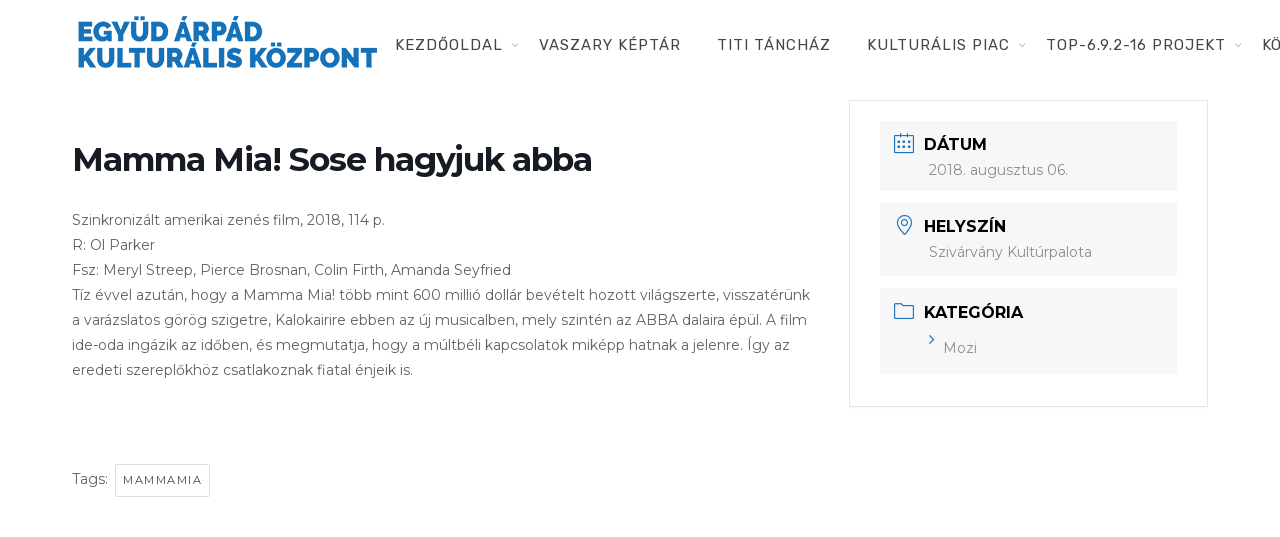

--- FILE ---
content_type: text/html; charset=UTF-8
request_url: https://www.egyudkaposvar.hu/programok/mamma-mia-sose-hagyjuk-abba/
body_size: 7483
content:
<!DOCTYPE html><html lang="hu"><head><meta charset="UTF-8"><link rel="preconnect" href="https://fonts.gstatic.com/" crossorigin /><script>WebFontConfig={google:{families:["Montserrat:400,700","Roboto:100,300,400,700","Roboto Slab:100,300,regular,700:latin,latin-ext","Roboto:regular:latin,latin-ext","Lato:100,300,regular,700,900,400:latin,latin-ext","Nunito:300,regular,200,600:latin,latin-ext","Caveat:regular:latin,latin-ext","Rubik:400,300,400italic,700,700italic:latin,latin-ext","Lora:400,400italic,700,700italic:latin,latin-ext&display=swap"]}};if ( typeof WebFont === "object" && typeof WebFont.load === "function" ) { WebFont.load( WebFontConfig ); }</script><script data-optimized="1" src="https://www.egyudkaposvar.hu/wp-content/plugins/litespeed-cache/assets/js/webfontloader.min.js"></script> <meta name="viewport" content="width=device-width, initial-scale=1, maximum-scale=1"><link rel="profile" href="http://gmpg.org/xfn/11"><title>Mamma Mia! Sose hagyjuk abba &#8211; Együd Árpád Kulturális Központ</title><style type='text/css'>#wp-admin-bar-wp-logo{display:none}</style><meta name='robots' content='max-image-preview:large' /><link rel='dns-prefetch' href='//fonts.googleapis.com' /><link rel='dns-prefetch' href='//cdnjs.cloudflare.com' /><link rel="alternate" type="application/rss+xml" title="Együd Árpád Kulturális Központ &raquo; hírcsatorna" href="https://www.egyudkaposvar.hu/feed/" /><link rel="alternate" type="application/rss+xml" title="Együd Árpád Kulturális Központ &raquo; hozzászólás hírcsatorna" href="https://www.egyudkaposvar.hu/comments/feed/" /><link data-optimized="1" rel='stylesheet' id='mec-font-icons-css' href='https://www.egyudkaposvar.hu/wp-content/litespeed/css/99288d55a996e1bfbc1f594e6e8f483c.css?ver=8ef9f' type='text/css' media='all' /><link data-optimized="1" rel='stylesheet' id='mec-frontend-style-css' href='https://www.egyudkaposvar.hu/wp-content/litespeed/css/89e91d69abb3b8dc4d6966cdbd16f768.css?ver=17e26' type='text/css' media='all' /><link data-optimized="1" rel='stylesheet' id='mec-dynamic-styles-css' href='https://www.egyudkaposvar.hu/wp-content/litespeed/css/f1fa95676866b7c03dd4935bf8112d4c.css?ver=dd673' type='text/css' media='all' /><style id='mec-dynamic-styles-inline-css' type='text/css'>.mec-wrap.colorskin-custom .mec-calendar.mec-event-calendar-classic .mec-selected-day,.mec-wrap.colorskin-custom .mec-color,.mec-wrap.colorskin-custom .mec-event-sharing-wrap .mec-event-sharing>li:hover a,.mec-wrap.colorskin-custom .mec-color-hover:hover,.mec-wrap.colorskin-custom .mec-color-before *:before,.mec-wrap.colorskin-custom .mec-widget .mec-event-grid-classic.owl-carousel .owl-nav i,.mec-wrap.colorskin-custom .mec-event-list-classic a.magicmore:hover,.mec-wrap.colorskin-custom .mec-event-grid-simple:hover .mec-event-title,.mec-wrap.colorskin-custom .mec-single-event .mec-event-meta dd.mec-events-event-categories:before,.mec-wrap.colorskin-custom .mec-single-event-date:before,.mec-wrap.colorskin-custom .mec-single-event-time:before,.mec-wrap.colorskin-custom .mec-events-meta-group.mec-events-meta-group-venue:before,.mec-wrap.colorskin-custom .mec-calendar .mec-calendar-side .mec-previous-month i,.mec-wrap.colorskin-custom .mec-calendar .mec-calendar-side .mec-next-month,.mec-wrap.colorskin-custom .mec-calendar .mec-calendar-side .mec-previous-month:hover,.mec-wrap.colorskin-custom .mec-calendar .mec-calendar-side .mec-next-month:hover,.mec-wrap.colorskin-custom .mec-calendar.mec-event-calendar-classic dt.mec-selected-day:hover,.mec-wrap.colorskin-custom .mec-infowindow-wp h5 a:hover,.colorskin-custom .mec-events-meta-group-countdown .mec-end-counts h3,.mec-calendar .mec-calendar-side .mec-next-month i,.mec-wrap .mec-totalcal-box i,.mec-calendar .mec-event-article .mec-event-title a:hover,.mec-attendees-list-details .mec-attendee-profile-link a:hover,.mec-next-event-details li i,.mec-next-event-details a{color:#1e73be}.mec-wrap.colorskin-custom .mec-event-sharing .mec-event-share:hover .event-sharing-icon,.mec-wrap.colorskin-custom .mec-event-grid-clean .mec-event-date,.mec-wrap.colorskin-custom .mec-event-list-modern .mec-event-sharing>li:hover a i,.mec-wrap.colorskin-custom .mec-event-list-modern .mec-event-sharing .mec-event-share:hover .mec-event-sharing-icon,.mec-wrap.colorskin-custom .mec-event-list-modern .mec-event-sharing li:hover a i,.mec-wrap.colorskin-custom .mec-calendar:not(.mec-event-calendar-classic) .mec-selected-day,.mec-wrap.colorskin-custom .mec-calendar .mec-selected-day:hover,.mec-wrap.colorskin-custom .mec-calendar .mec-calendar-row dt.mec-has-event:hover,.mec-wrap.colorskin-custom .mec-calendar .mec-has-event:after,.mec-wrap.colorskin-custom .mec-bg-color,.mec-wrap.colorskin-custom .mec-bg-color-hover:hover,.colorskin-custom .mec-event-sharing-wrap:hover>li,.mec-wrap.colorskin-custom .mec-totalcal-box .mec-totalcal-view span.mec-totalcalview-selected,.mec-wrap .flip-clock-wrapper ul li a div div.inn,.mec-wrap .mec-totalcal-box .mec-totalcal-view span.mec-totalcalview-selected,.event-carousel-type1-head .mec-event-date-carousel,.mec-event-countdown-style3 .mec-event-date,#wrap .mec-wrap article.mec-event-countdown-style1,.mec-event-countdown-style1 .mec-event-countdown-part3 a.mec-event-button,.mec-wrap .mec-event-countdown-style2,.mec-map-get-direction-btn-cnt input[type=submit],.mec-booking button,span.mec-marker-wrap{background-color:#1e73be}.mec-wrap.colorskin-custom .mec-event-list-modern .mec-event-sharing>li:hover a i,.mec-wrap.colorskin-custom .mec-event-list-modern .mec-event-sharing .mec-event-share:hover .mec-event-sharing-icon,.mec-wrap.colorskin-custom .mec-event-list-standard .mec-month-divider span:before,.mec-wrap.colorskin-custom .mec-single-event .mec-social-single:before,.mec-wrap.colorskin-custom .mec-single-event .mec-frontbox-title:before,.mec-wrap.colorskin-custom .mec-calendar .mec-calendar-events-side .mec-table-side-day,.mec-wrap.colorskin-custom .mec-border-color,.mec-wrap.colorskin-custom .mec-border-color-hover:hover,.colorskin-custom .mec-single-event .mec-frontbox-title:before,.colorskin-custom .mec-single-event .mec-events-meta-group-booking form>h4:before,.mec-wrap.colorskin-custom .mec-totalcal-box .mec-totalcal-view span.mec-totalcalview-selected,.mec-wrap .mec-totalcal-box .mec-totalcal-view span.mec-totalcalview-selected,.event-carousel-type1-head .mec-event-date-carousel:after{border-color:#1e73be}.mec-event-countdown-style3 .mec-event-date:after{border-bottom-color:#1e73be}.mec-wrap article.mec-event-countdown-style1 .mec-event-countdown-part2:after{border-color:transparent transparent transparent #1e73be}</style><link data-optimized="1" rel='stylesheet' id='mec-lity-style-css' href='https://www.egyudkaposvar.hu/wp-content/litespeed/css/1cb54be5149bfddcac034cd0d1524b92.css?ver=b45e9' type='text/css' media='all' /><link data-optimized="1" rel='stylesheet' id='layerslider-css' href='https://www.egyudkaposvar.hu/wp-content/litespeed/css/ee25db2d09f537ebb5c5829e41716508.css?ver=abcad' type='text/css' media='all' /><link data-optimized="1" rel='stylesheet' id='wp-block-library-css' href='https://www.egyudkaposvar.hu/wp-content/litespeed/css/c220a107224d0b37746c842ce40e965e.css?ver=89453' type='text/css' media='all' /><link data-optimized="1" rel='stylesheet' id='classic-theme-styles-css' href='https://www.egyudkaposvar.hu/wp-content/litespeed/css/6fac1955fd69e3dc52d8146d20066a2b.css?ver=60b4a' type='text/css' media='all' /><style id='global-styles-inline-css' type='text/css'>body{--wp--preset--color--black:#000;--wp--preset--color--cyan-bluish-gray:#abb8c3;--wp--preset--color--white:#fff;--wp--preset--color--pale-pink:#f78da7;--wp--preset--color--vivid-red:#cf2e2e;--wp--preset--color--luminous-vivid-orange:#ff6900;--wp--preset--color--luminous-vivid-amber:#fcb900;--wp--preset--color--light-green-cyan:#7bdcb5;--wp--preset--color--vivid-green-cyan:#00d084;--wp--preset--color--pale-cyan-blue:#8ed1fc;--wp--preset--color--vivid-cyan-blue:#0693e3;--wp--preset--color--vivid-purple:#9b51e0;--wp--preset--gradient--vivid-cyan-blue-to-vivid-purple:linear-gradient(135deg,rgba(6,147,227,1) 0%,#9b51e0 100%);--wp--preset--gradient--light-green-cyan-to-vivid-green-cyan:linear-gradient(135deg,#7adcb4 0%,#00d082 100%);--wp--preset--gradient--luminous-vivid-amber-to-luminous-vivid-orange:linear-gradient(135deg,rgba(252,185,0,1) 0%,rgba(255,105,0,1) 100%);--wp--preset--gradient--luminous-vivid-orange-to-vivid-red:linear-gradient(135deg,rgba(255,105,0,1) 0%,#cf2e2e 100%);--wp--preset--gradient--very-light-gray-to-cyan-bluish-gray:linear-gradient(135deg,#eee 0%,#a9b8c3 100%);--wp--preset--gradient--cool-to-warm-spectrum:linear-gradient(135deg,#4aeadc 0%,#9778d1 20%,#cf2aba 40%,#ee2c82 60%,#fb6962 80%,#fef84c 100%);--wp--preset--gradient--blush-light-purple:linear-gradient(135deg,#ffceec 0%,#9896f0 100%);--wp--preset--gradient--blush-bordeaux:linear-gradient(135deg,#fecda5 0%,#fe2d2d 50%,#6b003e 100%);--wp--preset--gradient--luminous-dusk:linear-gradient(135deg,#ffcb70 0%,#c751c0 50%,#4158d0 100%);--wp--preset--gradient--pale-ocean:linear-gradient(135deg,#fff5cb 0%,#b6e3d4 50%,#33a7b5 100%);--wp--preset--gradient--electric-grass:linear-gradient(135deg,#caf880 0%,#71ce7e 100%);--wp--preset--gradient--midnight:linear-gradient(135deg,#020381 0%,#2874fc 100%);--wp--preset--duotone--dark-grayscale:url('#wp-duotone-dark-grayscale');--wp--preset--duotone--grayscale:url('#wp-duotone-grayscale');--wp--preset--duotone--purple-yellow:url('#wp-duotone-purple-yellow');--wp--preset--duotone--blue-red:url('#wp-duotone-blue-red');--wp--preset--duotone--midnight:url('#wp-duotone-midnight');--wp--preset--duotone--magenta-yellow:url('#wp-duotone-magenta-yellow');--wp--preset--duotone--purple-green:url('#wp-duotone-purple-green');--wp--preset--duotone--blue-orange:url('#wp-duotone-blue-orange');--wp--preset--font-size--small:13px;--wp--preset--font-size--medium:20px;--wp--preset--font-size--large:36px;--wp--preset--font-size--x-large:42px;--wp--preset--spacing--20:.44rem;--wp--preset--spacing--30:.67rem;--wp--preset--spacing--40:1rem;--wp--preset--spacing--50:1.5rem;--wp--preset--spacing--60:2.25rem;--wp--preset--spacing--70:3.38rem;--wp--preset--spacing--80:5.06rem;--wp--preset--shadow--natural:6px 6px 9px rgba(0,0,0,.2);--wp--preset--shadow--deep:12px 12px 50px rgba(0,0,0,.4);--wp--preset--shadow--sharp:6px 6px 0px rgba(0,0,0,.2);--wp--preset--shadow--outlined:6px 6px 0px -3px rgba(255,255,255,1),6px 6px rgba(0,0,0,1);--wp--preset--shadow--crisp:6px 6px 0px rgba(0,0,0,1)}:where(.is-layout-flex){gap:.5em}body .is-layout-flow>.alignleft{float:left;margin-inline-start:0;margin-inline-end:2em}body .is-layout-flow>.alignright{float:right;margin-inline-start:2em;margin-inline-end:0}body .is-layout-flow>.aligncenter{margin-left:auto !important;margin-right:auto !important}body .is-layout-constrained>.alignleft{float:left;margin-inline-start:0;margin-inline-end:2em}body .is-layout-constrained>.alignright{float:right;margin-inline-start:2em;margin-inline-end:0}body .is-layout-constrained>.aligncenter{margin-left:auto !important;margin-right:auto !important}body .is-layout-constrained>:where(:not(.alignleft):not(.alignright):not(.alignfull)){max-width:var(--wp--style--global--content-size);margin-left:auto !important;margin-right:auto !important}body .is-layout-constrained>.alignwide{max-width:var(--wp--style--global--wide-size)}body .is-layout-flex{display:flex}body .is-layout-flex{flex-wrap:wrap;align-items:center}body .is-layout-flex>*{margin:0}:where(.wp-block-columns.is-layout-flex){gap:2em}.has-black-color{color:var(--wp--preset--color--black) !important}.has-cyan-bluish-gray-color{color:var(--wp--preset--color--cyan-bluish-gray) !important}.has-white-color{color:var(--wp--preset--color--white) !important}.has-pale-pink-color{color:var(--wp--preset--color--pale-pink) !important}.has-vivid-red-color{color:var(--wp--preset--color--vivid-red) !important}.has-luminous-vivid-orange-color{color:var(--wp--preset--color--luminous-vivid-orange) !important}.has-luminous-vivid-amber-color{color:var(--wp--preset--color--luminous-vivid-amber) !important}.has-light-green-cyan-color{color:var(--wp--preset--color--light-green-cyan) !important}.has-vivid-green-cyan-color{color:var(--wp--preset--color--vivid-green-cyan) !important}.has-pale-cyan-blue-color{color:var(--wp--preset--color--pale-cyan-blue) !important}.has-vivid-cyan-blue-color{color:var(--wp--preset--color--vivid-cyan-blue) !important}.has-vivid-purple-color{color:var(--wp--preset--color--vivid-purple) !important}.has-black-background-color{background-color:var(--wp--preset--color--black) !important}.has-cyan-bluish-gray-background-color{background-color:var(--wp--preset--color--cyan-bluish-gray) !important}.has-white-background-color{background-color:var(--wp--preset--color--white) !important}.has-pale-pink-background-color{background-color:var(--wp--preset--color--pale-pink) !important}.has-vivid-red-background-color{background-color:var(--wp--preset--color--vivid-red) !important}.has-luminous-vivid-orange-background-color{background-color:var(--wp--preset--color--luminous-vivid-orange) !important}.has-luminous-vivid-amber-background-color{background-color:var(--wp--preset--color--luminous-vivid-amber) !important}.has-light-green-cyan-background-color{background-color:var(--wp--preset--color--light-green-cyan) !important}.has-vivid-green-cyan-background-color{background-color:var(--wp--preset--color--vivid-green-cyan) !important}.has-pale-cyan-blue-background-color{background-color:var(--wp--preset--color--pale-cyan-blue) !important}.has-vivid-cyan-blue-background-color{background-color:var(--wp--preset--color--vivid-cyan-blue) !important}.has-vivid-purple-background-color{background-color:var(--wp--preset--color--vivid-purple) !important}.has-black-border-color{border-color:var(--wp--preset--color--black) !important}.has-cyan-bluish-gray-border-color{border-color:var(--wp--preset--color--cyan-bluish-gray) !important}.has-white-border-color{border-color:var(--wp--preset--color--white) !important}.has-pale-pink-border-color{border-color:var(--wp--preset--color--pale-pink) !important}.has-vivid-red-border-color{border-color:var(--wp--preset--color--vivid-red) !important}.has-luminous-vivid-orange-border-color{border-color:var(--wp--preset--color--luminous-vivid-orange) !important}.has-luminous-vivid-amber-border-color{border-color:var(--wp--preset--color--luminous-vivid-amber) !important}.has-light-green-cyan-border-color{border-color:var(--wp--preset--color--light-green-cyan) !important}.has-vivid-green-cyan-border-color{border-color:var(--wp--preset--color--vivid-green-cyan) !important}.has-pale-cyan-blue-border-color{border-color:var(--wp--preset--color--pale-cyan-blue) !important}.has-vivid-cyan-blue-border-color{border-color:var(--wp--preset--color--vivid-cyan-blue) !important}.has-vivid-purple-border-color{border-color:var(--wp--preset--color--vivid-purple) !important}.has-vivid-cyan-blue-to-vivid-purple-gradient-background{background:var(--wp--preset--gradient--vivid-cyan-blue-to-vivid-purple) !important}.has-light-green-cyan-to-vivid-green-cyan-gradient-background{background:var(--wp--preset--gradient--light-green-cyan-to-vivid-green-cyan) !important}.has-luminous-vivid-amber-to-luminous-vivid-orange-gradient-background{background:var(--wp--preset--gradient--luminous-vivid-amber-to-luminous-vivid-orange) !important}.has-luminous-vivid-orange-to-vivid-red-gradient-background{background:var(--wp--preset--gradient--luminous-vivid-orange-to-vivid-red) !important}.has-very-light-gray-to-cyan-bluish-gray-gradient-background{background:var(--wp--preset--gradient--very-light-gray-to-cyan-bluish-gray) !important}.has-cool-to-warm-spectrum-gradient-background{background:var(--wp--preset--gradient--cool-to-warm-spectrum) !important}.has-blush-light-purple-gradient-background{background:var(--wp--preset--gradient--blush-light-purple) !important}.has-blush-bordeaux-gradient-background{background:var(--wp--preset--gradient--blush-bordeaux) !important}.has-luminous-dusk-gradient-background{background:var(--wp--preset--gradient--luminous-dusk) !important}.has-pale-ocean-gradient-background{background:var(--wp--preset--gradient--pale-ocean) !important}.has-electric-grass-gradient-background{background:var(--wp--preset--gradient--electric-grass) !important}.has-midnight-gradient-background{background:var(--wp--preset--gradient--midnight) !important}.has-small-font-size{font-size:var(--wp--preset--font-size--small) !important}.has-medium-font-size{font-size:var(--wp--preset--font-size--medium) !important}.has-large-font-size{font-size:var(--wp--preset--font-size--large) !important}.has-x-large-font-size{font-size:var(--wp--preset--font-size--x-large) !important}.wp-block-navigation a:where(:not(.wp-element-button)){color:inherit}:where(.wp-block-columns.is-layout-flex){gap:2em}.wp-block-pullquote{font-size:1.5em;line-height:1.6}</style><link data-optimized="1" rel='stylesheet' id='wordpress-gdpr-css' href='https://www.egyudkaposvar.hu/wp-content/litespeed/css/5edf650098ac97b0dfff9ff0d31381eb.css?ver=2ea23' type='text/css' media='all' /><link data-optimized="1" rel='stylesheet' id='font-awesome-css' href='https://www.egyudkaposvar.hu/wp-content/litespeed/css/338b90651fad0caf6666b1a880311d8c.css?ver=11d8c' type='text/css' media='all' /><link data-optimized="1" rel='stylesheet' id='whb-frontend-styles-css' href='https://www.egyudkaposvar.hu/wp-content/litespeed/css/7c5937cd47fa4cf64148620bd7d38157.css?ver=1451d' type='text/css' media='all' /><link data-optimized="1" rel='stylesheet' id='deep-main-min-style-css' href='https://www.egyudkaposvar.hu/wp-content/litespeed/css/d07d153048a842ad4e728074e0f17557.css?ver=1301f' type='text/css' media='all' /> <script type='text/javascript' src='https://www.egyudkaposvar.hu/wp-includes/js/jquery/jquery.min.js?ver=3.6.4' id='jquery-core-js'></script> <script type='text/javascript' src='https://www.egyudkaposvar.hu/wp-content/plugins/LayerSlider/static/layerslider/js/layerslider.kreaturamedia.jquery.js?ver=6.7.6' id='layerslider-js'></script> <meta name="generator" content="Powered by LayerSlider 6.7.6 - Multi-Purpose, Responsive, Parallax, Mobile-Friendly Slider Plugin for WordPress." /><link rel="https://api.w.org/" href="https://www.egyudkaposvar.hu/wp-json/" /><link rel="EditURI" type="application/rsd+xml" title="RSD" href="https://www.egyudkaposvar.hu/xmlrpc.php?rsd" /><link rel="wlwmanifest" type="application/wlwmanifest+xml" href="https://www.egyudkaposvar.hu/wp-includes/wlwmanifest.xml" /><meta name="generator" content="WordPress 6.2.8" /><link rel="canonical" href="https://www.egyudkaposvar.hu/programok/mamma-mia-sose-hagyjuk-abba/" /><link rel='shortlink' href='https://www.egyudkaposvar.hu/?p=256' /><link rel="alternate" type="application/json+oembed" href="https://www.egyudkaposvar.hu/wp-json/oembed/1.0/embed?url=https%3A%2F%2Fwww.egyudkaposvar.hu%2Fprogramok%2Fmamma-mia-sose-hagyjuk-abba%2F" /><link rel="alternate" type="text/xml+oembed" href="https://www.egyudkaposvar.hu/wp-json/oembed/1.0/embed?url=https%3A%2F%2Fwww.egyudkaposvar.hu%2Fprogramok%2Fmamma-mia-sose-hagyjuk-abba%2F&#038;format=xml" /><meta property="og:title" content="Mamma Mia! Sose hagyjuk abba" /><meta property="og:type" content="article" /><meta property="og:image" content="" /><meta property="og:url" content="https://www.egyudkaposvar.hu/programok/mamma-mia-sose-hagyjuk-abba/" /><meta property="og:description" content="Szinkronizált amerikai zenés film, 2018, 114 p. R: Ol Parker Fsz: Meryl Streep, Pierce Brosnan, Colin Firth, Amanda Seyfried Tíz évvel azután, hogy a Mamma Mia! több mint 600 millió dollár bevételt hozott világszerte, visszatérünk a varázslatos görög szigetre, Kalokairire ebben az új musicalben, mely szintén az ABBA dalaira épül. A film ide-oda ingázik az időben, és megmutatja, hogy a múltbéli kapcsolatok miképp hatnak a jelenre. Így az eredeti szereplőkhöz csatlakoznak fiatal énjeik is." /><meta property="og:site_name" content="Együd Árpád Kulturális Központ" /><style type="text/css">.recentcomments a{display:inline !important;padding:0 !important;margin:0 !important}</style><meta name="generator" content="Powered by WPBakery Page Builder - drag and drop page builder for WordPress."/><link rel="icon" href="https://www.egyudkaposvar.hu/wp-content/uploads/2018/06/cropped-egyud_logo_szoveg_kis-32x32.png" sizes="32x32" /><link rel="icon" href="https://www.egyudkaposvar.hu/wp-content/uploads/2018/06/cropped-egyud_logo_szoveg_kis-192x192.png" sizes="192x192" /><link rel="apple-touch-icon" href="https://www.egyudkaposvar.hu/wp-content/uploads/2018/06/cropped-egyud_logo_szoveg_kis-180x180.png" /><meta name="msapplication-TileImage" content="https://www.egyudkaposvar.hu/wp-content/uploads/2018/06/cropped-egyud_logo_szoveg_kis-270x270.png" /><style type="text/css" id="wp-custom-css">.mec-event-grid-clean img{margin-bottom:0;width:100%;height:260px;overflow:hidden}</style><style type="text/css" media="screen"></style><noscript><style>.wpb_animate_when_almost_visible { opacity: 1; }</style></noscript></head><body class="mec-events-template-default single single-mec-events postid-256  has-topbar-w   smooth-scroll  has-header-type13 wn-responsive   wn-show-scrollbar wpb-js-composer js-comp-ver-6.13.0 vc_responsive"><div id="wrap" class="wn-wrap "><header id="webnus-header-builder" class="whb-wrap"><div class="main-slide-toggle"></div><div class="whb-screen-view whb-desktop-view"><div class="whb-area whb-row1-area whb-content-middle"><div class="container"><div class="whb-content-wrap"><div class="whb-col whb-left-col">
<a href="https://www.egyudkaposvar.hu/" class="whb-element whb-logo" id="whb-logo-5b15261552fablogo">
<img class="whb-logo" src="https://www.egyudkaposvar.hu/wp-content/uploads/2018/06/egyud_logo_szoveg_kis.png.webp" alt="Együd Árpád Kulturális Központ">
</a></div><div class="whb-col whb-center-col"></div><div class="whb-col whb-right-col"><div class="whb-responsive-menu-wrap whb-responsive-menu-1528117656223" data-uniqid="1528117656223"><div class="close-responsive-nav"><div class="whb-menu-cross-icon"></div></div><ul id="responav" class="menu"><li class="menu-item menu-item-type-post_type menu-item-object-page menu-item-home menu-item-has-children menu-item-24"><a  href="https://www.egyudkaposvar.hu/" data-description="">Kezdőoldal</a><ul class="sub-menu"><li class="menu-item menu-item-type-post_type menu-item-object-page menu-item-has-children menu-item-93"><a  href="https://www.egyudkaposvar.hu/program/" data-description="">Program</a><ul class="sub-menu"><li class="menu-item menu-item-type-post_type menu-item-object-page menu-item-1058"><a  href="https://www.egyudkaposvar.hu/eneklo-ifjusag/" data-description="">Éneklő ifjúság</a></li></ul></li></ul></li><li class="menu-item menu-item-type-post_type menu-item-object-page menu-item-3408"><a  href="https://www.egyudkaposvar.hu/vaszary-keptar/" data-description="">Vaszary Képtár</a></li><li class="menu-item menu-item-type-post_type menu-item-object-page menu-item-1016"><a  href="https://www.egyudkaposvar.hu/titi-tanchaz/" data-description="">TiTi Táncház</a></li><li class="menu-item menu-item-type-post_type menu-item-object-page menu-item-has-children menu-item-2162"><a  href="https://www.egyudkaposvar.hu/kulturalis-piac/" data-description="">Kulturális Piac</a><ul class="sub-menu"><li class="menu-item menu-item-type-post_type menu-item-object-page menu-item-2178"><a  href="https://www.egyudkaposvar.hu/fafaragok/" data-description="">Fafaragók</a></li><li class="menu-item menu-item-type-post_type menu-item-object-page menu-item-2440"><a  href="https://www.egyudkaposvar.hu/hagyomanyorzok/" data-description="">Hagyományőrzők</a></li><li class="menu-item menu-item-type-post_type menu-item-object-page menu-item-2172"><a  href="https://www.egyudkaposvar.hu/jatekkeszitok/" data-description="">Játékkészítők</a></li><li class="menu-item menu-item-type-post_type menu-item-object-page menu-item-2275"><a  href="https://www.egyudkaposvar.hu/keramikusok-fazekasok/" data-description="">Keramikusok, fazekasok</a></li><li class="menu-item menu-item-type-post_type menu-item-object-page menu-item-2297"><a  href="https://www.egyudkaposvar.hu/kezmuvesek/" data-description="">Kézművesek</a></li><li class="menu-item menu-item-type-post_type menu-item-object-page menu-item-2181"><a  href="https://www.egyudkaposvar.hu/nepi-iparmuveszek/" data-description="">Népi iparművészek</a></li></ul></li><li class="menu-item menu-item-type-post_type menu-item-object-page menu-item-has-children menu-item-1360"><a  href="https://www.egyudkaposvar.hu/top-6-9-2-16-projekt/" data-description="">TOP-6.9.2-16 projekt</a><ul class="sub-menu"><li class="menu-item menu-item-type-post_type menu-item-object-page menu-item-3309"><a  href="https://www.egyudkaposvar.hu/tankatalogusok/" data-description="">Tankatalógusok</a></li><li class="menu-item menu-item-type-post_type menu-item-object-page menu-item-2943"><a  href="https://www.egyudkaposvar.hu/helytorteneti-kiadvany/" data-description="">Helytörténeti kiadvány</a></li><li class="menu-item menu-item-type-post_type menu-item-object-page menu-item-2558"><a  href="https://www.egyudkaposvar.hu/egyeb-kulturalis-programok/" data-description="">Egyéb kulturális programok</a></li><li class="menu-item menu-item-type-post_type menu-item-object-page menu-item-2552"><a  href="https://www.egyudkaposvar.hu/generaciok-kozotti-tudasatadas/" data-description="">Generációk közötti tudásátadás</a></li><li class="menu-item menu-item-type-post_type menu-item-object-page menu-item-2553"><a  href="https://www.egyudkaposvar.hu/muvelodo-kozossegek/" data-description="">Művelődő közösségek</a></li><li class="menu-item menu-item-type-post_type menu-item-object-page menu-item-2557"><a  href="https://www.egyudkaposvar.hu/reszveteli-forumok/" data-description="">Részvételi fórumok</a></li><li class="menu-item menu-item-type-post_type menu-item-object-page menu-item-1800"><a  href="https://www.egyudkaposvar.hu/tajekoztato-projekttevekenysegrol/" data-description="">Tájékoztató projekttevékenységről</a></li><li class="menu-item menu-item-type-post_type menu-item-object-page menu-item-2871"><a  href="https://www.egyudkaposvar.hu/adatvedelmi-tajekoztato/" data-description="">Adatvédelmi tájékoztató</a></li></ul></li><li class="menu-item menu-item-type-post_type menu-item-object-page menu-item-has-children menu-item-574"><a  href="https://www.egyudkaposvar.hu/kozerdeku-informaciok/" data-description="">Közérdekű információk</a><ul class="sub-menu"><li class="menu-item menu-item-type-post_type menu-item-object-page menu-item-2982"><a  href="https://www.egyudkaposvar.hu/adatkezelesi-tajekoztato-2/" data-description="">Adatkezelési tájékoztató</a></li><li class="menu-item menu-item-type-post_type menu-item-object-page menu-item-3359"><a  href="https://www.egyudkaposvar.hu/rendezvenyeinkrol/" data-description="">Rendezvényeinkről</a></li><li class="menu-item menu-item-type-post_type menu-item-object-page menu-item-96"><a  href="https://www.egyudkaposvar.hu/kapcsolat/" data-description="">Kapcsolat</a></li></ul></li></ul></div><nav class="whb-element whb-nav-wrap has-parent-arrow arrow-bottom" id="whb-nav-wrap-1528117656223" data-uniqid="1528117656223"><ul id="nav" class="menu"><li id="menu-item-24" class="menu-item menu-item-type-post_type menu-item-object-page menu-item-home menu-item-has-children menu-item-24"><a  href="https://www.egyudkaposvar.hu/" data-description="">Kezdőoldal</a><ul class="sub-menu"><li id="menu-item-93" class="menu-item menu-item-type-post_type menu-item-object-page menu-item-has-children menu-item-93"><a  href="https://www.egyudkaposvar.hu/program/" data-description="">Program</a><ul class="sub-menu"><li id="menu-item-1058" class="menu-item menu-item-type-post_type menu-item-object-page menu-item-1058"><a  href="https://www.egyudkaposvar.hu/eneklo-ifjusag/" data-description="">Éneklő ifjúság</a></li></ul></li></ul></li><li id="menu-item-3408" class="menu-item menu-item-type-post_type menu-item-object-page menu-item-3408"><a  href="https://www.egyudkaposvar.hu/vaszary-keptar/" data-description="">Vaszary Képtár</a></li><li id="menu-item-1016" class="menu-item menu-item-type-post_type menu-item-object-page menu-item-1016"><a  href="https://www.egyudkaposvar.hu/titi-tanchaz/" data-description="">TiTi Táncház</a></li><li id="menu-item-2162" class="menu-item menu-item-type-post_type menu-item-object-page menu-item-has-children menu-item-2162"><a  href="https://www.egyudkaposvar.hu/kulturalis-piac/" data-description="">Kulturális Piac</a><ul class="sub-menu"><li id="menu-item-2178" class="menu-item menu-item-type-post_type menu-item-object-page menu-item-2178"><a  href="https://www.egyudkaposvar.hu/fafaragok/" data-description="">Fafaragók</a></li><li id="menu-item-2440" class="menu-item menu-item-type-post_type menu-item-object-page menu-item-2440"><a  href="https://www.egyudkaposvar.hu/hagyomanyorzok/" data-description="">Hagyományőrzők</a></li><li id="menu-item-2172" class="menu-item menu-item-type-post_type menu-item-object-page menu-item-2172"><a  href="https://www.egyudkaposvar.hu/jatekkeszitok/" data-description="">Játékkészítők</a></li><li id="menu-item-2275" class="menu-item menu-item-type-post_type menu-item-object-page menu-item-2275"><a  href="https://www.egyudkaposvar.hu/keramikusok-fazekasok/" data-description="">Keramikusok, fazekasok</a></li><li id="menu-item-2297" class="menu-item menu-item-type-post_type menu-item-object-page menu-item-2297"><a  href="https://www.egyudkaposvar.hu/kezmuvesek/" data-description="">Kézművesek</a></li><li id="menu-item-2181" class="menu-item menu-item-type-post_type menu-item-object-page menu-item-2181"><a  href="https://www.egyudkaposvar.hu/nepi-iparmuveszek/" data-description="">Népi iparművészek</a></li></ul></li><li id="menu-item-1360" class="menu-item menu-item-type-post_type menu-item-object-page menu-item-has-children menu-item-1360"><a  href="https://www.egyudkaposvar.hu/top-6-9-2-16-projekt/" data-description="">TOP-6.9.2-16 projekt</a><ul class="sub-menu"><li id="menu-item-3309" class="menu-item menu-item-type-post_type menu-item-object-page menu-item-3309"><a  href="https://www.egyudkaposvar.hu/tankatalogusok/" data-description="">Tankatalógusok</a></li><li id="menu-item-2943" class="menu-item menu-item-type-post_type menu-item-object-page menu-item-2943"><a  href="https://www.egyudkaposvar.hu/helytorteneti-kiadvany/" data-description="">Helytörténeti kiadvány</a></li><li id="menu-item-2558" class="menu-item menu-item-type-post_type menu-item-object-page menu-item-2558"><a  href="https://www.egyudkaposvar.hu/egyeb-kulturalis-programok/" data-description="">Egyéb kulturális programok</a></li><li id="menu-item-2552" class="menu-item menu-item-type-post_type menu-item-object-page menu-item-2552"><a  href="https://www.egyudkaposvar.hu/generaciok-kozotti-tudasatadas/" data-description="">Generációk közötti tudásátadás</a></li><li id="menu-item-2553" class="menu-item menu-item-type-post_type menu-item-object-page menu-item-2553"><a  href="https://www.egyudkaposvar.hu/muvelodo-kozossegek/" data-description="">Művelődő közösségek</a></li><li id="menu-item-2557" class="menu-item menu-item-type-post_type menu-item-object-page menu-item-2557"><a  href="https://www.egyudkaposvar.hu/reszveteli-forumok/" data-description="">Részvételi fórumok</a></li><li id="menu-item-1800" class="menu-item menu-item-type-post_type menu-item-object-page menu-item-1800"><a  href="https://www.egyudkaposvar.hu/tajekoztato-projekttevekenysegrol/" data-description="">Tájékoztató projekttevékenységről</a></li><li id="menu-item-2871" class="menu-item menu-item-type-post_type menu-item-object-page menu-item-2871"><a  href="https://www.egyudkaposvar.hu/adatvedelmi-tajekoztato/" data-description="">Adatvédelmi tájékoztató</a></li></ul></li><li id="menu-item-574" class="menu-item menu-item-type-post_type menu-item-object-page menu-item-has-children menu-item-574"><a  href="https://www.egyudkaposvar.hu/kozerdeku-informaciok/" data-description="">Közérdekű információk</a><ul class="sub-menu"><li id="menu-item-2982" class="menu-item menu-item-type-post_type menu-item-object-page menu-item-2982"><a  href="https://www.egyudkaposvar.hu/adatkezelesi-tajekoztato-2/" data-description="">Adatkezelési tájékoztató</a></li><li id="menu-item-3359" class="menu-item menu-item-type-post_type menu-item-object-page menu-item-3359"><a  href="https://www.egyudkaposvar.hu/rendezvenyeinkrol/" data-description="">Rendezvényeinkről</a></li><li id="menu-item-96" class="menu-item menu-item-type-post_type menu-item-object-page menu-item-96"><a  href="https://www.egyudkaposvar.hu/kapcsolat/" data-description="">Kapcsolat</a></li></ul></li></ul></nav></div></div></div></div></div><div class="whb-screen-view whb-tablets-view"><div class="whb-area whb-row1-area whb-content-middle"><div class="container"><div class="whb-content-wrap"><div class="whb-col whb-left-col">
<a href="https://www.egyudkaposvar.hu/" class="whb-element whb-logo" id="whb-logo-5b15261552fablogo">
<img class="whb-logo" src="https://www.egyudkaposvar.hu/wp-content/uploads/2018/06/egyud_logo_szoveg_kis.png.webp" alt="Együd Árpád Kulturális Központ">
</a></div><div class="whb-col whb-center-col"><div class="whb-responsive-menu-icon-wrap" data-uniqid="1528117656223"><div class="whb-menu-cross-icon whb-responsive-menu-icon"></div></div></div><div class="whb-col whb-right-col"></div></div></div></div></div><div class="whb-screen-view whb-mobiles-view"><div class="whb-area whb-row1-area whb-content-middle"><div class="container"><div class="whb-content-wrap"><div class="whb-col whb-left-col">
<a href="https://www.egyudkaposvar.hu/" class="whb-element whb-logo" id="whb-logo-5b15261552fablogo">
<img class="whb-logo" src="https://www.egyudkaposvar.hu/wp-content/uploads/2018/06/egyud_logo_szoveg_kis.png.webp" alt="Együd Árpád Kulturális Központ">
</a></div><div class="whb-col whb-center-col"><div class="whb-responsive-menu-icon-wrap" data-uniqid="1528117656223"><div class="whb-menu-cross-icon whb-responsive-menu-icon"></div></div></div><div class="whb-col whb-right-col"></div></div></div></div></div><div class="whb-screen-view whb-sticky-view both hide-in-reponsive"><div class="whb-area whb-srow1-area whb-content-middle"><div class="container"><div class="whb-content-wrap"><div class="whb-col whb-left-col">
<a href="https://www.egyudkaposvar.hu/" class="whb-element whb-logo" id="whb-logo-5b1526155300clogo">
<img class="whb-logo" src="https://www.egyudkaposvar.hu/wp-content/uploads/2018/06/egyud_logo_szoveg_kis.png.webp" alt="Együd Árpád Kulturális Központ">
</a></div><div class="whb-col whb-center-col"></div><div class="whb-col whb-right-col"><div class="whb-responsive-menu-wrap whb-responsive-menu-1528117980853" data-uniqid="1528117980853"><div class="close-responsive-nav"><div class="whb-menu-cross-icon"></div></div><ul id="responav" class="menu"><li class="menu-item menu-item-type-post_type menu-item-object-page menu-item-home menu-item-has-children menu-item-24"><a  href="https://www.egyudkaposvar.hu/" data-description="">Kezdőoldal</a><ul class="sub-menu"><li class="menu-item menu-item-type-post_type menu-item-object-page menu-item-has-children menu-item-93"><a  href="https://www.egyudkaposvar.hu/program/" data-description="">Program</a><ul class="sub-menu"><li class="menu-item menu-item-type-post_type menu-item-object-page menu-item-1058"><a  href="https://www.egyudkaposvar.hu/eneklo-ifjusag/" data-description="">Éneklő ifjúság</a></li></ul></li></ul></li><li class="menu-item menu-item-type-post_type menu-item-object-page menu-item-3408"><a  href="https://www.egyudkaposvar.hu/vaszary-keptar/" data-description="">Vaszary Képtár</a></li><li class="menu-item menu-item-type-post_type menu-item-object-page menu-item-1016"><a  href="https://www.egyudkaposvar.hu/titi-tanchaz/" data-description="">TiTi Táncház</a></li><li class="menu-item menu-item-type-post_type menu-item-object-page menu-item-has-children menu-item-2162"><a  href="https://www.egyudkaposvar.hu/kulturalis-piac/" data-description="">Kulturális Piac</a><ul class="sub-menu"><li class="menu-item menu-item-type-post_type menu-item-object-page menu-item-2178"><a  href="https://www.egyudkaposvar.hu/fafaragok/" data-description="">Fafaragók</a></li><li class="menu-item menu-item-type-post_type menu-item-object-page menu-item-2440"><a  href="https://www.egyudkaposvar.hu/hagyomanyorzok/" data-description="">Hagyományőrzők</a></li><li class="menu-item menu-item-type-post_type menu-item-object-page menu-item-2172"><a  href="https://www.egyudkaposvar.hu/jatekkeszitok/" data-description="">Játékkészítők</a></li><li class="menu-item menu-item-type-post_type menu-item-object-page menu-item-2275"><a  href="https://www.egyudkaposvar.hu/keramikusok-fazekasok/" data-description="">Keramikusok, fazekasok</a></li><li class="menu-item menu-item-type-post_type menu-item-object-page menu-item-2297"><a  href="https://www.egyudkaposvar.hu/kezmuvesek/" data-description="">Kézművesek</a></li><li class="menu-item menu-item-type-post_type menu-item-object-page menu-item-2181"><a  href="https://www.egyudkaposvar.hu/nepi-iparmuveszek/" data-description="">Népi iparművészek</a></li></ul></li><li class="menu-item menu-item-type-post_type menu-item-object-page menu-item-has-children menu-item-1360"><a  href="https://www.egyudkaposvar.hu/top-6-9-2-16-projekt/" data-description="">TOP-6.9.2-16 projekt</a><ul class="sub-menu"><li class="menu-item menu-item-type-post_type menu-item-object-page menu-item-3309"><a  href="https://www.egyudkaposvar.hu/tankatalogusok/" data-description="">Tankatalógusok</a></li><li class="menu-item menu-item-type-post_type menu-item-object-page menu-item-2943"><a  href="https://www.egyudkaposvar.hu/helytorteneti-kiadvany/" data-description="">Helytörténeti kiadvány</a></li><li class="menu-item menu-item-type-post_type menu-item-object-page menu-item-2558"><a  href="https://www.egyudkaposvar.hu/egyeb-kulturalis-programok/" data-description="">Egyéb kulturális programok</a></li><li class="menu-item menu-item-type-post_type menu-item-object-page menu-item-2552"><a  href="https://www.egyudkaposvar.hu/generaciok-kozotti-tudasatadas/" data-description="">Generációk közötti tudásátadás</a></li><li class="menu-item menu-item-type-post_type menu-item-object-page menu-item-2553"><a  href="https://www.egyudkaposvar.hu/muvelodo-kozossegek/" data-description="">Művelődő közösségek</a></li><li class="menu-item menu-item-type-post_type menu-item-object-page menu-item-2557"><a  href="https://www.egyudkaposvar.hu/reszveteli-forumok/" data-description="">Részvételi fórumok</a></li><li class="menu-item menu-item-type-post_type menu-item-object-page menu-item-1800"><a  href="https://www.egyudkaposvar.hu/tajekoztato-projekttevekenysegrol/" data-description="">Tájékoztató projekttevékenységről</a></li><li class="menu-item menu-item-type-post_type menu-item-object-page menu-item-2871"><a  href="https://www.egyudkaposvar.hu/adatvedelmi-tajekoztato/" data-description="">Adatvédelmi tájékoztató</a></li></ul></li><li class="menu-item menu-item-type-post_type menu-item-object-page menu-item-has-children menu-item-574"><a  href="https://www.egyudkaposvar.hu/kozerdeku-informaciok/" data-description="">Közérdekű információk</a><ul class="sub-menu"><li class="menu-item menu-item-type-post_type menu-item-object-page menu-item-2982"><a  href="https://www.egyudkaposvar.hu/adatkezelesi-tajekoztato-2/" data-description="">Adatkezelési tájékoztató</a></li><li class="menu-item menu-item-type-post_type menu-item-object-page menu-item-3359"><a  href="https://www.egyudkaposvar.hu/rendezvenyeinkrol/" data-description="">Rendezvényeinkről</a></li><li class="menu-item menu-item-type-post_type menu-item-object-page menu-item-96"><a  href="https://www.egyudkaposvar.hu/kapcsolat/" data-description="">Kapcsolat</a></li></ul></li></ul></div><nav class="whb-element whb-nav-wrap has-parent-arrow arrow-bottom" id="whb-nav-wrap-1528117980853" data-uniqid="1528117980853"><ul id="nav" class="menu"><li class="menu-item menu-item-type-post_type menu-item-object-page menu-item-home menu-item-has-children menu-item-24"><a  href="https://www.egyudkaposvar.hu/" data-description="">Kezdőoldal</a><ul class="sub-menu"><li class="menu-item menu-item-type-post_type menu-item-object-page menu-item-has-children menu-item-93"><a  href="https://www.egyudkaposvar.hu/program/" data-description="">Program</a><ul class="sub-menu"><li class="menu-item menu-item-type-post_type menu-item-object-page menu-item-1058"><a  href="https://www.egyudkaposvar.hu/eneklo-ifjusag/" data-description="">Éneklő ifjúság</a></li></ul></li></ul></li><li class="menu-item menu-item-type-post_type menu-item-object-page menu-item-3408"><a  href="https://www.egyudkaposvar.hu/vaszary-keptar/" data-description="">Vaszary Képtár</a></li><li class="menu-item menu-item-type-post_type menu-item-object-page menu-item-1016"><a  href="https://www.egyudkaposvar.hu/titi-tanchaz/" data-description="">TiTi Táncház</a></li><li class="menu-item menu-item-type-post_type menu-item-object-page menu-item-has-children menu-item-2162"><a  href="https://www.egyudkaposvar.hu/kulturalis-piac/" data-description="">Kulturális Piac</a><ul class="sub-menu"><li class="menu-item menu-item-type-post_type menu-item-object-page menu-item-2178"><a  href="https://www.egyudkaposvar.hu/fafaragok/" data-description="">Fafaragók</a></li><li class="menu-item menu-item-type-post_type menu-item-object-page menu-item-2440"><a  href="https://www.egyudkaposvar.hu/hagyomanyorzok/" data-description="">Hagyományőrzők</a></li><li class="menu-item menu-item-type-post_type menu-item-object-page menu-item-2172"><a  href="https://www.egyudkaposvar.hu/jatekkeszitok/" data-description="">Játékkészítők</a></li><li class="menu-item menu-item-type-post_type menu-item-object-page menu-item-2275"><a  href="https://www.egyudkaposvar.hu/keramikusok-fazekasok/" data-description="">Keramikusok, fazekasok</a></li><li class="menu-item menu-item-type-post_type menu-item-object-page menu-item-2297"><a  href="https://www.egyudkaposvar.hu/kezmuvesek/" data-description="">Kézművesek</a></li><li class="menu-item menu-item-type-post_type menu-item-object-page menu-item-2181"><a  href="https://www.egyudkaposvar.hu/nepi-iparmuveszek/" data-description="">Népi iparművészek</a></li></ul></li><li class="menu-item menu-item-type-post_type menu-item-object-page menu-item-has-children menu-item-1360"><a  href="https://www.egyudkaposvar.hu/top-6-9-2-16-projekt/" data-description="">TOP-6.9.2-16 projekt</a><ul class="sub-menu"><li class="menu-item menu-item-type-post_type menu-item-object-page menu-item-3309"><a  href="https://www.egyudkaposvar.hu/tankatalogusok/" data-description="">Tankatalógusok</a></li><li class="menu-item menu-item-type-post_type menu-item-object-page menu-item-2943"><a  href="https://www.egyudkaposvar.hu/helytorteneti-kiadvany/" data-description="">Helytörténeti kiadvány</a></li><li class="menu-item menu-item-type-post_type menu-item-object-page menu-item-2558"><a  href="https://www.egyudkaposvar.hu/egyeb-kulturalis-programok/" data-description="">Egyéb kulturális programok</a></li><li class="menu-item menu-item-type-post_type menu-item-object-page menu-item-2552"><a  href="https://www.egyudkaposvar.hu/generaciok-kozotti-tudasatadas/" data-description="">Generációk közötti tudásátadás</a></li><li class="menu-item menu-item-type-post_type menu-item-object-page menu-item-2553"><a  href="https://www.egyudkaposvar.hu/muvelodo-kozossegek/" data-description="">Művelődő közösségek</a></li><li class="menu-item menu-item-type-post_type menu-item-object-page menu-item-2557"><a  href="https://www.egyudkaposvar.hu/reszveteli-forumok/" data-description="">Részvételi fórumok</a></li><li class="menu-item menu-item-type-post_type menu-item-object-page menu-item-1800"><a  href="https://www.egyudkaposvar.hu/tajekoztato-projekttevekenysegrol/" data-description="">Tájékoztató projekttevékenységről</a></li><li class="menu-item menu-item-type-post_type menu-item-object-page menu-item-2871"><a  href="https://www.egyudkaposvar.hu/adatvedelmi-tajekoztato/" data-description="">Adatvédelmi tájékoztató</a></li></ul></li><li class="menu-item menu-item-type-post_type menu-item-object-page menu-item-has-children menu-item-574"><a  href="https://www.egyudkaposvar.hu/kozerdeku-informaciok/" data-description="">Közérdekű információk</a><ul class="sub-menu"><li class="menu-item menu-item-type-post_type menu-item-object-page menu-item-2982"><a  href="https://www.egyudkaposvar.hu/adatkezelesi-tajekoztato-2/" data-description="">Adatkezelési tájékoztató</a></li><li class="menu-item menu-item-type-post_type menu-item-object-page menu-item-3359"><a  href="https://www.egyudkaposvar.hu/rendezvenyeinkrol/" data-description="">Rendezvényeinkről</a></li><li class="menu-item menu-item-type-post_type menu-item-object-page menu-item-96"><a  href="https://www.egyudkaposvar.hu/kapcsolat/" data-description="">Kapcsolat</a></li></ul></li></ul></nav></div></div></div></div></div></header><section id="main-content" class="mec-container"><div class="mec-wrap colorskin-custom clearfix " id="mec_skin_6611"><article class="mec-single-event"><div class="col-md-8"><div class="mec-events-event-image"></div><div class="mec-event-content"><h1 class="mec-single-title">Mamma Mia! Sose hagyjuk abba</h1><div class="mec-single-event-description mec-events-content"><div>Szinkronizált amerikai zenés film, 2018, 114 p.</div><div>R: Ol Parker</div><div>Fsz: Meryl Streep, Pierce Brosnan, Colin Firth, Amanda Seyfried</div><div></div><div>Tíz évvel azután, hogy a Mamma Mia! több mint 600 millió dollár bevételt hozott világszerte, visszatérünk a varázslatos görög szigetre, Kalokairire ebben az új musicalben, mely szintén az ABBA dalaira épül. A film ide-oda ingázik az időben, és megmutatja, hogy a múltbéli kapcsolatok miképp hatnak a jelenre. Így az eredeti szereplőkhöz csatlakoznak fiatal énjeik is.</div></div></div><div class="mec-events-meta-group mec-events-meta-group-tags">
Tags: <a href="https://www.egyudkaposvar.hu/tag/mammamia/" rel="tag">mammamia</a><br /></div></div><div class="col-md-4"><div class="mec-event-meta mec-color-before mec-frontbox"><div class="mec-single-event-date">
<i class="mec-sl-calendar"></i><h3 class="mec-date">dátum</h3><dd><abbr class="mec-events-abbr">2018. augusztus 06.</abbr></dd></div><div class="mec-single-event-location">
<i class="mec-sl-location-pin"></i><h3 class="mec-events-single-section-title mec-location">helyszín</h3><dd class="author fn org">Szivárvány Kultúrpalota</dd><dd class="location"><address class="mec-events-address"><span class="mec-address"></span></address></dd></div><div class="mec-single-event-category">
<i class="mec-sl-folder"></i><dt>kategória</dt><dd class="mec-events-event-categories">
<a href="https://www.egyudkaposvar.hu/kategoria/mozi/" class="mec-color-hover" rel="tag"><i class="mec-fa-angle-right"></i>Mozi</a></dd></div></div><div class="mec-events-meta-group mec-events-meta-group-gmap"></div></div></article></div><div class="comments-wrap" id="comments"><div class="commentbox"><div class="post-bottom-section"><div class="right"></div></div></div></div></section><section id="pre-footer"></section><footer id="footer" ></footer>
<span id="scroll-top" class="enable-in-mobile"><a class="scrollup"><i class="icon-arrows-slim-up"></i></a></span></div> <script async src="https://www.googletagmanager.com/gtag/js?id=G-Z4WX3CDDT3"></script> <script>window.dataLayer = window.dataLayer || [];
			function gtag(){dataLayer.push(arguments);}
			gtag('js', new Date());
			gtag('config', 'G-Z4WX3CDDT3');</script> <style id="deep-dyn-styles" type="text/css">@media only screen and (min-width:1367px){.container{width:96%}}@font-face{font-family:'custom-font-1';font-style:normal;font-weight:400;src:}@font-face{font-family:'custom-font-2';font-style:normal;font-weight:400;src:}@font-face{font-family:'custom-font-3';font-style:normal;font-weight:400;src:}@media(max-width:767px){.breadcrumbs-w{display:none}}#wrap .widget .subtitle-wrap h4.subtitle{color:#252525;padding:0 0 10px;text-transform:uppercase;line-height:20px;font-size:18px;word-spacing:1px;letter-spacing:-.001em}.widget .subtitle-wrap{position:relative;margin:20px 0;padding-bottom:4px;line-height:18px;border-bottom:1px solid #e5e5e5}.widget .subtitle-wrap:before{content:"";width:46px;height:4px;position:absolute;bottom:-4px;left:0;display:block;background:#437dfa}.rtl .widget .subtitle-wrap:before{left:auto;right:0}#wrap .widget .subtitle-wrap{margin-top:20;margin-bottom:20}#wrap .widget .subtitle-wrap h4.subtitle{margin-top:20;margin-bottom:20}#whb-logo-5b15261552fablogo img.whb-logo{width:300px}#webnus-header-builder .whb-srow1-area:not(.whb-vertical){height:100px}#whb-logo-5b1526155300clogo img.whb-logo{width:200px}.whb-sticky-view.header-sticky-hide,.whb-sticky-view.is-top{top:-100px}</style> <script data-optimized="1" src="https://www.egyudkaposvar.hu/wp-content/litespeed/js/7a1198d8a174dd3c79fab734ce735d91.js?ver=163cf"></script></body></html>
<!-- Page optimized by LiteSpeed Cache @2026-01-21 05:14:02 -->
<!-- Page generated by LiteSpeed Cache 4.5.0.1 on 2026-01-21 05:14:02 -->